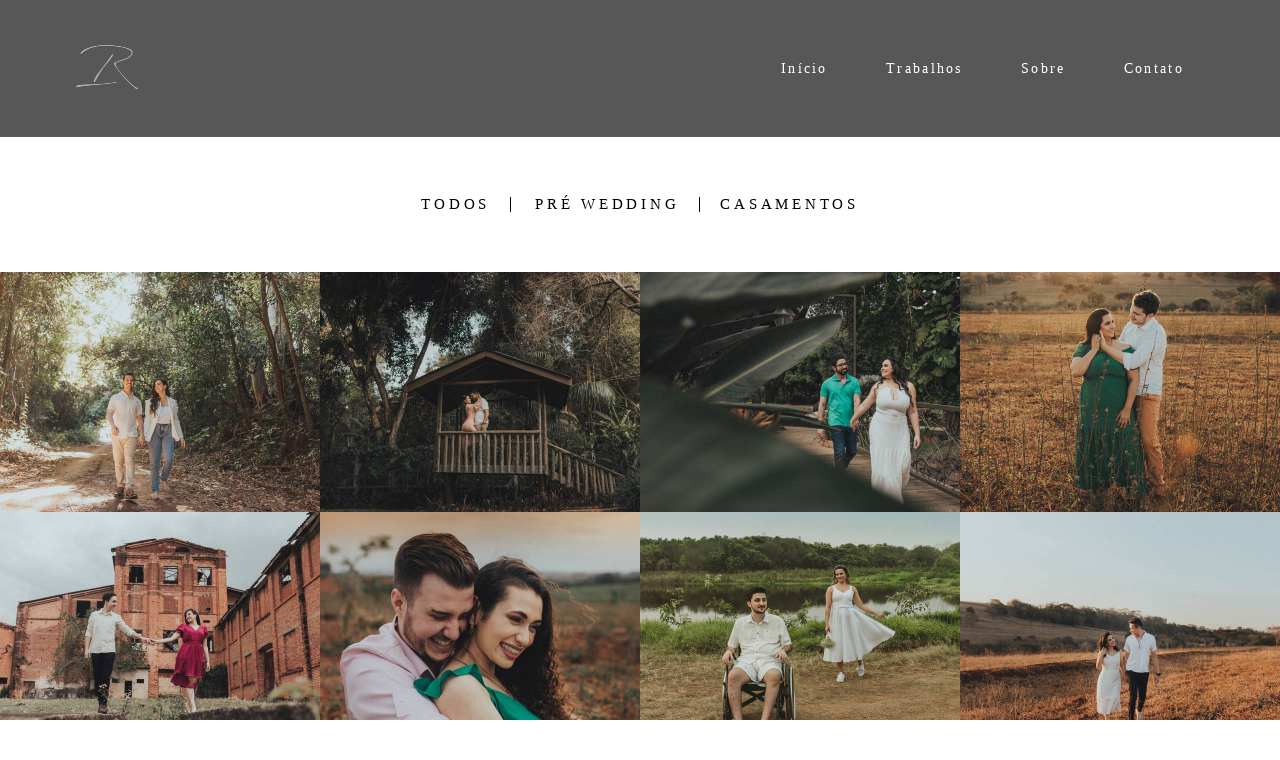

--- FILE ---
content_type: text/html; charset=utf-8
request_url: https://www.rafaellaisadora.com.br/portfolio/pre-wedding
body_size: 4204
content:
<!DOCTYPE html>
<html lang="pt-BR">

<head>
  <title>Trabalhos</title>
  <meta charset="UTF-8">
  <meta name="description" content="">
  <meta name="keywords" content="">
  <meta name="author" content="">
  <meta property="og:title" content="Trabalhos">
  <meta property="og:description" content="">
  <meta property="og:type" content="website">
  <meta property="og:url" content="https://www.rafaellaisadora.com.br/portfolio/pre-wedding">
  <meta property="og:image" itemprop="image" content="https://alfred.alboompro.com/crop/width/600/height/400/mode/jpeg/quality/70/url/storage.alboom.ninja/sites/8116/img/sobre/sua-foto-478x391.jpg?t=1528746456">
  <meta property="og:image:type" content="image/jpeg">
  <meta property="og:image:width" content="600">
  <meta property="og:image:height" content="400">
  <meta name="viewport" content="width=device-width, initial-scale=1.0, user-scalable=yes">
  <meta name="mobile-web-app-capable" content="yes">

  
      <!-- Canonical URL -->
    <link rel="canonical" href="https://www.rafaellaisadora.com.br/portfolio/pre-wedding">
  
  <link rel="shortcut icon" type="image/png" href="https://storage.alboom.ninja/sites/8116/img/favicon.png?t=1529346363" />  
      <link rel="stylesheet" href="https://bifrost.alboompro.com/static/boom-v3/themes/9/dist/css/main.min.css?v=2.8.594" id="cssPath">
          <link rel="stylesheet" href="https://bifrost.alboompro.com/static/boom-v3/assets/vendors/font-awesome/5.15.4/css/all.min.css?v=2.8.594">
  
  <style type="text/css">.cp--album-preview .cp__container .cp__header {
  margin-bottom: 10px;
}
.cp--album-preview .cp__container .cp__alboom-type {
  display: none;
}.boom-button, .cp__alboom-type{background-color:rgba(33, 33, 33, 1);border-color:rgba(33, 33, 33, 1);color:rgba(255, 255, 255, 1);border-radius:3px;font-family:'Raleway';}
.boom-button:hover{background-color:rgba(0, 0, 0, 0.48);}
.boom-button:hover, .cp__alboom-type:hover{border-color:rgba(0, 0, 0, 0);color:rgba(255, 255, 255, 1);}
.mhm__item{color:rgba(255, 255, 255, 1);}
.mhm__item:hover{color:rgba(255, 255, 255, 0.58);}
.main-header{background-color:rgba(255, 255, 255, 0);}
html, body, .contact-input{color:rgba(3, 3, 3, 1);}
.cs__title{color:rgba(0, 0, 0, 1);font-family:'Raleway';}
.fr-view a{color:rgba(22, 175, 250, 1);}
.fr-view a:hover{color:rgba(46, 157, 242, 1);}
.footer{background-color:rgba(19, 19, 19, 1);color:rgba(255, 255, 255, 1);}
.footer .boom-button, .footer .cp__alboom-type{background-color:rgba(20, 20, 20, 1);border-color:rgba(0, 0, 0, 0);color:rgba(255, 255, 255, 1);}
.footer .boom-button:hover, .footer .cp__alboom-type:hover{background-color:rgba(89, 89, 89, 1);border-color:rgba(8, 8, 8, 0);color:rgba(255, 255, 255, 1);}
html, body{font-size:15px;font-family:'RalewayLight';}
h2.cs__title{font-size:22px;letter-spacing:0.8px;}
.mh__menu{font-family:'Raleway';}
.b__info .b__heading{font-family:'RalewayLight';letter-spacing:0.4px;font-size:24px;}
.b__info{color:rgba(255, 255, 255, 1);}
.b__info .b__subtitle{font-family:'RalewayThin';font-size:12px;letter-spacing:4.3px;}
body.fullscreen:not(.page-home):not(.sidenav) .main-header{background-color:rgba(87, 87, 87, 1);}
body{background-color:rgba(255, 255, 255, 1);}
.mh__menu, .mhm__item{font-size:14px;letter-spacing:2.3px;}
.bs--grid .b__container{margin:1px;width:calc(25% - 2px);}
.cp--album-preview a:hover .cp__thumbnail:before{background-color:rgba(0, 0, 0, 0.75);}
.cp--album-preview .cp__container{color:rgba(255, 255, 255, 0.9);}
.mh__logo figure img{max-width:56%;max-height:56%;}
body:not(.sidenav) .mhm__item{padding:10px 26px;}
body.sidenav .mhm__item{padding-top:26px;padding-bottom:26px;}
.blog__container{font-family:'RalewayLight';}
.nav-drawer .ndc__item:hover{color:rgb(255, 255, 255);}
.content-preview:hover .cp__thumbnail:before{background-color:rgba(255, 255, 255, .8);}</style>
  


  
  
  
  
  
  <script>
    window.templateId = 9  </script>
</head>

<body ontouchstart="" class="page-jobs fullscreen 
  ">
  
  <div class="menu-container
    mh--row mh--fluid" id="menuContainer">

    <header class="main-header mh--row mh--fluid mh--a-left" id="mainHeader">

      <div class="container">
        <a href="/" class="mh__logo" title="Página inicial de Rafaella Isadora">
          <figure>
            <img src="https://alfred.alboompro.com/resize/width/370/height/150/quality/99/url/storage.alboom.ninja/sites/8116/img/logo/logo.png?t=1533931301" alt="Rafaella Isadora" class=" accelerated">
          </figure>
        </a>
        <nav class="mh__menu mh__menu-separator-line" id="mainMenu">

          
              <a href="/home"  class="mhm__item">
                Início              </a>

            
              <a href="/portfolio"  class="mhm__item">
                Trabalhos              </a>

            
              <a href="/sobre"  class="mhm__item">
                Sobre              </a>

            
              <a href="/contato"  class="mhm__item">
                Contato              </a>

                    </nav>
      </div>
    </header>

    <nav class="nav-drawer 
      light-light" id="navDrawer">
      <a href="/" class="nd__logo" title="Página inicial de Rafaella Isadora">'
        <figure>
          <img src="https://storage.alboom.ninja/sites/8116/img/logo/logo.png?t=1533931301" alt="Logotipo de Rafaella Isadora">
        </figure>
      </a>
      <div class="nd__content">

        
            <a href="/home"  class="ndc__item mhm__item">
              Início            </a>

          
            <a href="/portfolio"  class="ndc__item mhm__item">
              Trabalhos            </a>

          
            <a href="/sobre"  class="ndc__item mhm__item">
              Sobre            </a>

          
            <a href="/contato"  class="ndc__item mhm__item">
              Contato            </a>

          
      </div>

      <div class="nd__social light-light">
        <ul class="nds-list">
                      <li class="ndsl__item mhm__item">
              <a href="https://facebook.com/rafaellaisadorafotografia" target="_blank" title="Facebook de Rafaella Isadora">
                <i class="fab fa-facebook-f"></i>
              </a>
            </li>
                                <li class="ndsl__item mhm__item">
              <a href="https://instagram.com/rafaellaisadorafotografia" target="_blank" title="Instagram de Rafaella Isadora">
                <i class="fab fa-instagram"></i>
              </a>
            </li>
                  </ul>
      </div>
    </nav>

    <a href="#" id="nav-hamburguer" class="nd__button no-link
        light-light" data-toggle-class="js-fixed" data-toggle-target="menuContainer">
      <i class="ndb__icon top"></i>
      <i class="ndb__icon middle"></i>
      <i class="ndb__icon bottom"></i>
    </a>

  </div>
<main class="main-content mc--jobs" id="jobsPage">

  <nav class="category-menu">
    <div class="container">
      <a href="/portfolio/trabalhos" class="cm__item">Todos</a>
      <a href="/portfolio/pre-wedding" title="PRÉ WEDDING"class="cm__item cmi--active">PRÉ WEDDING</a><a href="/portfolio/casamentos" title="CASAMENTOS"class="cm__item">CASAMENTOS</a>    </div>
  </nav>

  <div class="content-section cs--portfolio cs--content-preview">
    <div class="container">
      <div class="cs__content" id="contentSection">
        

  <article class="content-preview cp--album-preview cp--type-photo col-3">
    <a href="/portfolio/pre-wedding/1320890-sem-titulo" title="Confira o PRÉ WEDDING de Gabriele & Leonardo">
      <div class="cp__thumbnail">
        <img src="[data-uri]" data-original="https://alfred.alboompro.com/crop/width/640/height/480/type/jpeg/quality/70/url/storage.alboom.ninja/sites/8116/albuns/1320890/3x4a0582.jpg?t=1711117693" alt="PRÉ WEDDING de Gabriele & Leonardo">
        <span class="cp__alboom-type">Veja mais</span>
      </div>
      <div class="cp__container">
        <header class="cp__header">
          <h3 class="cp__title" title="Gabriele & Leonardo">Gabriele & Leonardo</h3>
          <span class="cp__additional cp__description">PRÉ WEDDING </span>

          <!-- Verifica se o álbum possui o local -->
                      <span class="cp__additional cp__city">Ibitinga/SP</span>
          
        </header>
        <span class="cp__alboom-type">Veja mais</span>
        <footer class="content-status"  data-album-id=1320890 >
                      <span class="cst__item cst__item-views"><i class="fa fa-eye"></i><span class="album_views_update">1303</span></span>
          
                      <span class="cst__item cst__item-likes"><i class="fa fa-heart"></i><span class="album_likes_update">55</span></span>
                  </footer>
      </div>
    </a>
  </article>
  

  <article class="content-preview cp--album-preview cp--type-photo col-3">
    <a href="/portfolio/pre-wedding/1264455-nathalia-lucas" title="Confira o PRÉ WEDDING de Nathalia & Lucas">
      <div class="cp__thumbnail">
        <img src="[data-uri]" data-original="https://alfred.alboompro.com/crop/width/640/height/480/type/jpeg/quality/70/url/storage.alboom.ninja/sites/8116/albuns/1264455/na_e_lucas-53.jpg?t=1699724577" alt="PRÉ WEDDING de Nathalia & Lucas">
        <span class="cp__alboom-type">Veja mais</span>
      </div>
      <div class="cp__container">
        <header class="cp__header">
          <h3 class="cp__title" title="Nathalia & Lucas">Nathalia & Lucas</h3>
          <span class="cp__additional cp__description">PRÉ WEDDING </span>

          <!-- Verifica se o álbum possui o local -->
                      <span class="cp__additional cp__city">Ibitinga/SP</span>
          
        </header>
        <span class="cp__alboom-type">Veja mais</span>
        <footer class="content-status"  data-album-id=1264455 >
                      <span class="cst__item cst__item-views"><i class="fa fa-eye"></i><span class="album_views_update">1749</span></span>
          
                      <span class="cst__item cst__item-likes"><i class="fa fa-heart"></i><span class="album_likes_update">20</span></span>
                  </footer>
      </div>
    </a>
  </article>
  

  <article class="content-preview cp--album-preview cp--type-photo col-3">
    <a href="/portfolio/pre-wedding/1075948-sem-titulo" title="Confira o PRÉ WEDDING de Nathalia e Eitor">
      <div class="cp__thumbnail">
        <img src="[data-uri]" data-original="https://alfred.alboompro.com/crop/width/640/height/480/type/jpeg/quality/70/url/storage.alboom.ninja/sites/8116/albuns/1075948/nathalia_e_eitor_pre_wedding__61_.jpg?t=1665166417" alt="PRÉ WEDDING de Nathalia e Eitor">
        <span class="cp__alboom-type">Veja mais</span>
      </div>
      <div class="cp__container">
        <header class="cp__header">
          <h3 class="cp__title" title="Nathalia e Eitor">Nathalia e Eitor</h3>
          <span class="cp__additional cp__description">PRÉ WEDDING </span>

          <!-- Verifica se o álbum possui o local -->
                      <span class="cp__additional cp__city">Bariri/SP</span>
          
        </header>
        <span class="cp__alboom-type">Veja mais</span>
        <footer class="content-status"  data-album-id=1075948 >
                      <span class="cst__item cst__item-views"><i class="fa fa-eye"></i><span class="album_views_update">1319</span></span>
          
                      <span class="cst__item cst__item-likes"><i class="fa fa-heart"></i><span class="album_likes_update">20</span></span>
                  </footer>
      </div>
    </a>
  </article>
  

  <article class="content-preview cp--album-preview cp--type-photo col-3">
    <a href="/portfolio/pre-wedding/1069618-rafaela-matheus" title="Confira o PRÉ WEDDING de Rafaela & Matheus">
      <div class="cp__thumbnail">
        <img src="[data-uri]" data-original="https://alfred.alboompro.com/crop/width/640/height/480/type/jpeg/quality/70/url/storage.alboom.ninja/sites/8116/albuns/1069618/rafaela_e_matheus_pre_wedding__78_.jpg?t=1664029627" alt="PRÉ WEDDING de Rafaela & Matheus">
        <span class="cp__alboom-type">Veja mais</span>
      </div>
      <div class="cp__container">
        <header class="cp__header">
          <h3 class="cp__title" title="Rafaela & Matheus">Rafaela & Matheus</h3>
          <span class="cp__additional cp__description">PRÉ WEDDING </span>

          <!-- Verifica se o álbum possui o local -->
                      <span class="cp__additional cp__city">Ibitinga/SP</span>
          
        </header>
        <span class="cp__alboom-type">Veja mais</span>
        <footer class="content-status"  data-album-id=1069618 >
                      <span class="cst__item cst__item-views"><i class="fa fa-eye"></i><span class="album_views_update">954</span></span>
          
                      <span class="cst__item cst__item-likes"><i class="fa fa-heart"></i><span class="album_likes_update">0</span></span>
                  </footer>
      </div>
    </a>
  </article>
  

  <article class="content-preview cp--album-preview cp--type-photo col-3">
    <a href="/portfolio/pre-wedding/1066199-alessandra-ismael" title="Confira o PRÉ WEDDING de Alessandra & Ismael">
      <div class="cp__thumbnail">
        <img src="[data-uri]" data-original="https://alfred.alboompro.com/crop/width/640/height/480/type/jpeg/quality/70/url/storage.alboom.ninja/sites/8116/albuns/1066199/img_5413.jpg?t=1663418840" alt="PRÉ WEDDING de Alessandra & Ismael">
        <span class="cp__alboom-type">Veja mais</span>
      </div>
      <div class="cp__container">
        <header class="cp__header">
          <h3 class="cp__title" title="Alessandra & Ismael">Alessandra & Ismael</h3>
          <span class="cp__additional cp__description">PRÉ WEDDING </span>

          <!-- Verifica se o álbum possui o local -->
                      <span class="cp__additional cp__city">Botucatu/SP</span>
          
        </header>
        <span class="cp__alboom-type">Veja mais</span>
        <footer class="content-status"  data-album-id=1066199 >
                      <span class="cst__item cst__item-views"><i class="fa fa-eye"></i><span class="album_views_update">792</span></span>
          
                      <span class="cst__item cst__item-likes"><i class="fa fa-heart"></i><span class="album_likes_update">0</span></span>
                  </footer>
      </div>
    </a>
  </article>
  

  <article class="content-preview cp--album-preview cp--type-photo col-3">
    <a href="/portfolio/pre-wedding/924592-sem-titulo" title="Confira o PRÉ WEDDING de Thais & Eduardo">
      <div class="cp__thumbnail">
        <img src="[data-uri]" data-original="https://alfred.alboompro.com/crop/width/640/height/480/type/jpeg/quality/70/url/storage.alboom.ninja/sites/8116/albuns/924592/thais_e_eduardo__114_.jpg?t=1638197759" alt="PRÉ WEDDING de Thais & Eduardo">
        <span class="cp__alboom-type">Veja mais</span>
      </div>
      <div class="cp__container">
        <header class="cp__header">
          <h3 class="cp__title" title="Thais & Eduardo">Thais & Eduardo</h3>
          <span class="cp__additional cp__description">PRÉ WEDDING </span>

          <!-- Verifica se o álbum possui o local -->
                      <span class="cp__additional cp__city">Ibitinga/SP</span>
          
        </header>
        <span class="cp__alboom-type">Veja mais</span>
        <footer class="content-status"  data-album-id=924592 >
                      <span class="cst__item cst__item-views"><i class="fa fa-eye"></i><span class="album_views_update">1078</span></span>
          
                      <span class="cst__item cst__item-likes"><i class="fa fa-heart"></i><span class="album_likes_update">27</span></span>
                  </footer>
      </div>
    </a>
  </article>
  

  <article class="content-preview cp--album-preview cp--type-photo col-3">
    <a href="/portfolio/pre-wedding/911873-sem-titulo" title="Confira o PRÉ WEDDING de Larisse & César">
      <div class="cp__thumbnail">
        <img src="[data-uri]" data-original="https://alfred.alboompro.com/crop/width/640/height/480/type/jpeg/quality/70/url/storage.alboom.ninja/sites/8116/albuns/911873/img_4071.jpg?t=1635189855" alt="PRÉ WEDDING de Larisse & César">
        <span class="cp__alboom-type">Veja mais</span>
      </div>
      <div class="cp__container">
        <header class="cp__header">
          <h3 class="cp__title" title="Larisse & César">Larisse & César</h3>
          <span class="cp__additional cp__description">PRÉ WEDDING </span>

          <!-- Verifica se o álbum possui o local -->
                      <span class="cp__additional cp__city">Brotas/SP</span>
          
        </header>
        <span class="cp__alboom-type">Veja mais</span>
        <footer class="content-status"  data-album-id=911873 >
                      <span class="cst__item cst__item-views"><i class="fa fa-eye"></i><span class="album_views_update">1143</span></span>
          
                      <span class="cst__item cst__item-likes"><i class="fa fa-heart"></i><span class="album_likes_update">4</span></span>
                  </footer>
      </div>
    </a>
  </article>
  

  <article class="content-preview cp--album-preview cp--type-photo col-3">
    <a href="/portfolio/pre-wedding/872221-maria-angelica-emerson" title="Confira o PRÉ WEDDING de Maria Angélica & Emerson">
      <div class="cp__thumbnail">
        <img src="[data-uri]" data-original="https://alfred.alboompro.com/crop/width/640/height/480/type/jpeg/quality/70/url/storage.alboom.ninja/sites/8116/albuns/872221/3x4a6134.jpg?t=1628618674" alt="PRÉ WEDDING de Maria Angélica & Emerson">
        <span class="cp__alboom-type">Veja mais</span>
      </div>
      <div class="cp__container">
        <header class="cp__header">
          <h3 class="cp__title" title="Maria Angélica & Emerson">Maria Angélica & Emerson</h3>
          <span class="cp__additional cp__description">PRÉ WEDDING </span>

          <!-- Verifica se o álbum possui o local -->
                      <span class="cp__additional cp__city">Ibitinga/SP</span>
          
        </header>
        <span class="cp__alboom-type">Veja mais</span>
        <footer class="content-status"  data-album-id=872221 >
                      <span class="cst__item cst__item-views"><i class="fa fa-eye"></i><span class="album_views_update">1042</span></span>
          
                      <span class="cst__item cst__item-likes"><i class="fa fa-heart"></i><span class="album_likes_update">0</span></span>
                  </footer>
      </div>
    </a>
  </article>
  

  <article class="content-preview cp--album-preview cp--type-photo col-3">
    <a href="/portfolio/pre-wedding/871414-gabrielle-michel" title="Confira o PRÉ WEDDING de Gabrielle & Michel">
      <div class="cp__thumbnail">
        <img src="[data-uri]" data-original="https://alfred.alboompro.com/crop/width/640/height/480/type/jpeg/quality/70/url/storage.alboom.ninja/sites/8116/albuns/871414/img_6449.jpg?t=1628517367" alt="PRÉ WEDDING de Gabrielle & Michel">
        <span class="cp__alboom-type">Veja mais</span>
      </div>
      <div class="cp__container">
        <header class="cp__header">
          <h3 class="cp__title" title="Gabrielle & Michel">Gabrielle & Michel</h3>
          <span class="cp__additional cp__description">PRÉ WEDDING </span>

          <!-- Verifica se o álbum possui o local -->
                      <span class="cp__additional cp__city">Analândia/SP</span>
          
        </header>
        <span class="cp__alboom-type">Veja mais</span>
        <footer class="content-status"  data-album-id=871414 >
                      <span class="cst__item cst__item-views"><i class="fa fa-eye"></i><span class="album_views_update">1269</span></span>
          
                      <span class="cst__item cst__item-likes"><i class="fa fa-heart"></i><span class="album_likes_update">19</span></span>
                  </footer>
      </div>
    </a>
  </article>
  

  <article class="content-preview cp--album-preview cp--type-photo col-3">
    <a href="/portfolio/pre-wedding/860899-luana-elcio" title="Confira o PRÉ WEDDING de Luana & Elcio">
      <div class="cp__thumbnail">
        <img src="[data-uri]" data-original="https://alfred.alboompro.com/crop/width/640/height/480/type/jpeg/quality/70/url/storage.alboom.ninja/sites/8116/albuns/860899/3x4a5317.jpg?t=1626468282" alt="PRÉ WEDDING de Luana & Elcio">
        <span class="cp__alboom-type">Veja mais</span>
      </div>
      <div class="cp__container">
        <header class="cp__header">
          <h3 class="cp__title" title="Luana & Elcio">Luana & Elcio</h3>
          <span class="cp__additional cp__description">PRÉ WEDDING </span>

          <!-- Verifica se o álbum possui o local -->
                      <span class="cp__additional cp__city">Ibitinga/SP</span>
          
        </header>
        <span class="cp__alboom-type">Veja mais</span>
        <footer class="content-status"  data-album-id=860899 >
                      <span class="cst__item cst__item-views"><i class="fa fa-eye"></i><span class="album_views_update">1103</span></span>
          
                      <span class="cst__item cst__item-likes"><i class="fa fa-heart"></i><span class="album_likes_update">36</span></span>
                  </footer>
      </div>
    </a>
  </article>
  

  <article class="content-preview cp--album-preview cp--type-photo col-3">
    <a href="/portfolio/pre-wedding/572247-hedlenro" title="Confira o PRÉ WEDDING de Hédlen & Rodrigo">
      <div class="cp__thumbnail">
        <img src="[data-uri]" data-original="https://alfred.alboompro.com/crop/width/640/height/480/type/jpeg/quality/70/url/storage.alboom.ninja/sites/8116/albuns/572247/img_6246.jpg?t=1576854635" alt="PRÉ WEDDING de Hédlen & Rodrigo">
        <span class="cp__alboom-type">Veja mais</span>
      </div>
      <div class="cp__container">
        <header class="cp__header">
          <h3 class="cp__title" title="Hédlen & Rodrigo">Hédlen & Rodrigo</h3>
          <span class="cp__additional cp__description">PRÉ WEDDING </span>

          <!-- Verifica se o álbum possui o local -->
                      <span class="cp__additional cp__city">Ibitinga/SP</span>
          
        </header>
        <span class="cp__alboom-type">Veja mais</span>
        <footer class="content-status"  data-album-id=572247 >
                      <span class="cst__item cst__item-views"><i class="fa fa-eye"></i><span class="album_views_update">1479</span></span>
          
                      <span class="cst__item cst__item-likes"><i class="fa fa-heart"></i><span class="album_likes_update">13</span></span>
                  </footer>
      </div>
    </a>
  </article>
  

  <article class="content-preview cp--album-preview cp--type-photo col-3">
    <a href="/portfolio/pre-wedding/556363-lejesse" title="Confira o PRÉ WEDDING de Leticia & Jessé">
      <div class="cp__thumbnail">
        <img src="[data-uri]" data-original="https://alfred.alboompro.com/crop/width/640/height/480/type/jpeg/quality/70/url/storage.alboom.ninja/sites/8116/albuns/556363/img_3044.jpg?t=1574173577" alt="PRÉ WEDDING de Leticia & Jessé">
        <span class="cp__alboom-type">Veja mais</span>
      </div>
      <div class="cp__container">
        <header class="cp__header">
          <h3 class="cp__title" title="Leticia & Jessé">Leticia & Jessé</h3>
          <span class="cp__additional cp__description">PRÉ WEDDING </span>

          <!-- Verifica se o álbum possui o local -->
                      <span class="cp__additional cp__city">Ibitinga/SP</span>
          
        </header>
        <span class="cp__alboom-type">Veja mais</span>
        <footer class="content-status"  data-album-id=556363 >
                      <span class="cst__item cst__item-views"><i class="fa fa-eye"></i><span class="album_views_update">1532</span></span>
          
                      <span class="cst__item cst__item-likes"><i class="fa fa-heart"></i><span class="album_likes_update">0</span></span>
                  </footer>
      </div>
    </a>
  </article>
        </div>
    </div>
        <div class="cs__action csa--load-more">
      <button id="loadMore" class="boom-button load-more-button" data-pages="2" data-page="1" title="Mostrar mais trabalhos">
        Mostrar Mais      </button>
    </div>
      </div>

</main>
  

  <footer class="footer f--minimal  hidden" id="infoFooter">
    <div class="container">
              <div class="col-6 col-480-12 f__section fs--author">
          <strong class="fs__strong">Rafaella Isadora</strong>
          /
          <a class="fm__link" href="/contato" title="Entre em contato">Contato</a>        </div>
      
      
      
      <section class="col-3 col-480-12 f__section fs--contact">
        
                      
<ul class="social-list">
      <li class="sl__item">
      <a href="https://facebook.com/rafaellaisadorafotografia" target="_blank" title="Facebook de Rafaella Isadora">
        <i class="fab fa-facebook-f"></i>
      </a>
  </li>
      <li class="sl__item">
      <a href="https://instagram.com/rafaellaisadorafotografia" target="_blank" title="Instagram de Rafaella Isadora">
        <i class="fab fa-instagram"></i>
      </a>
  </li>
        <li class="sl__item">
      <a href="https://pinterest.com/rafaellaisadorafotografia" target="_blank" title="Pinterest de Rafaella Isadora">
        <i class="fab fa-pinterest"></i>
      </a>
  </li>
            </ul>
          
                  </div>
      </section>
    </div>
  </footer>

  
  
  
    <div class="main-footer" id="mainFooter">
    <a href="#" id="goTop" class="go-top fade no-link" title="Ir para o topo">
      <i class="fa fa-chevron-up"></i>
    </a>

          <div class="footer-alboom">
        <div class="container alboom-credits">
          <a href="https://www.alboompro.com/?ref=7455" target="_blank" title="Alboom - Prosite">
            Feito com <b>Alboom</b>                      </a>
        </div>
      </div>
      </div>

  <script src="https://bifrost.alboompro.com/static/boom-v3/assets/vendors/libj/2.2.4/libj.min.js?v=2.8.594"></script>

  
  
  

  
      <script src="https://bifrost.alboompro.com/static/boom-v3/dist/main.min.js?v=2.8.594"></script>
  
  
  
  
  
  
  
  
    </body>

  </html>